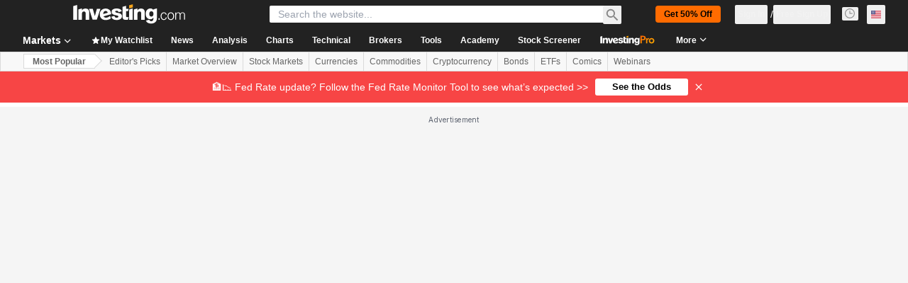

--- FILE ---
content_type: application/javascript
request_url: https://promos.investing.com/eu-a4flkt7l2b/z9gd/9a63d23b-49c1-4335-b698-e7f3ab10af6c/www.investing.com/jsonp/z?cb=1769774105929&callback=__dgoeu3d97kfqar
body_size: 712
content:
__dgoeu3d97kfqar({"geo":{"latitude":39.9625,"continent_code":"NA","region_name":"Ohio","zipcode":"43215","city":"Columbus","continent_name":"North America","ip":"3.132.215.60","metro_code":535,"time_zone":"America/New_York","country_code":"US","longitude":-83.0061,"country_name":"United States","region_code":"OH"},"ts":1769774106046.0,"rand":810863,"da":"bg*br*al|Apple%bt*bm*bs*cb*bu*dl$0^j~m|131.0.0.0%v~d~f~primarySoftwareType|Robot%s~r~dg*e~b~dq*z|Blink%cn*ds*ba*ch*cc*n|Chrome%t~bl*ac~aa~g~y|macOS%ce*ah~bq*bd~dd*cq$0^cl*df*bp*ad|Desktop%bh*c~dc*dn*bi*ae~ci*cx*p~bk*de*bc*i~h|10.15.7%cd*w~cu*ck*l~u~partialIdentification*af~bz*db*ab*q~a*cp$0^dh*k|Apple%cr*ag|-","success":true});